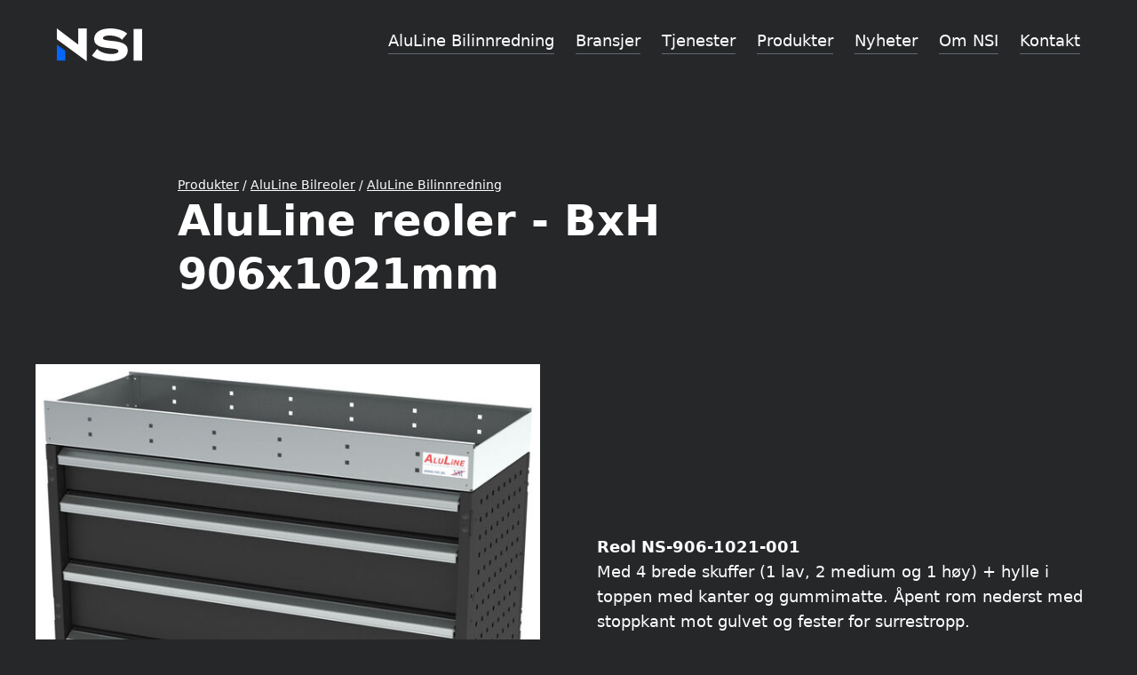

--- FILE ---
content_type: text/html; charset=UTF-8
request_url: https://www.nsi.as/aluline-bilinnredning/aluline-bilreoler2/906x1021mm
body_size: 7827
content:
<!DOCTYPE html>
<html lang="en">
<head>
    <meta charset="UTF-8">
    <meta name="viewport" content="width=device-width, initial-scale=1.0">
    <link rel="stylesheet" href="/css/style.css?v=1.05">
    <script src="/js/vue.js"></script>
    <script src="/js/jqslim.js"></script>

    <link rel="apple-touch-icon" sizes="180x180" href="/apple-touch-icon.png">
    <link rel="icon" type="image/png" sizes="32x32" href="/favicon-32x32.png">
    <link rel="icon" type="image/png" sizes="16x16" href="/favicon-16x16.png">
    <link rel="manifest" href="/site.webmanifest">
    <meta name="msapplication-config" content="/browserconfig.xml" />
    <meta name="msapplication-TileColor" content="#ffffff">
    <meta name="theme-color" content="#ffffff">

<title>AluLine reoler - BxH 906x1021mm | NSI</title>
<script>(function() {
var tag = document.createElement('script');
tag.src = "https://plausible.io/js/plausible.js";
tag.defer = true;
tag.setAttribute("data-domain", "nsi.as");
var firstScriptTag = document.getElementsByTagName('script')[0];
firstScriptTag.parentNode.insertBefore(tag, firstScriptTag);
})();
</script><meta name="generator" content="SEOmatic">
<meta name="keywords" content="nsi, norsk stanseindustri, stansefabrikk, metallplater, stål, aluminium,">
<meta name="description" content="I løpet av mer enn 30 år har NSI vokst fra en liten stansefabrikk til å bli en av Norges største produsenter av produkter laget av metallplater.">
<meta name="referrer" content="no-referrer-when-downgrade">
<meta name="robots" content="all">
<meta content="nb_NO" property="og:locale">
<meta content="NSI" property="og:site_name">
<meta content="website" property="og:type">
<meta content="https://www.nsi.as/aluline-bilinnredning/aluline-bilreoler2/906x1021mm" property="og:url">
<meta content="AluLine reoler - BxH 906x1021mm" property="og:title">
<meta content="I løpet av mer enn 30 år har NSI vokst fra en liten stansefabrikk til å bli en av Norges største produsenter av produkter laget av metallplater." property="og:description">
<meta content="https://norskstanseindustri.b-cdn.net/assets/_1200x630_crop_center-center_82_none/bilde-forside-nsi.jpg?mtime=1656493533" property="og:image">
<meta content="1200" property="og:image:width">
<meta content="630" property="og:image:height">
<meta content="AluLine reoler - BxH 906x1021mm" property="og:image:alt">
<meta content="https://www.instagram.com/stanseindustri/" property="og:see_also">
<meta name="twitter:card" content="summary_large_image">
<meta name="twitter:creator" content="@">
<meta name="twitter:title" content="AluLine reoler - BxH 906x1021mm">
<meta name="twitter:description" content="I løpet av mer enn 30 år har NSI vokst fra en liten stansefabrikk til å bli en av Norges største produsenter av produkter laget av metallplater.">
<meta name="twitter:image" content="https://norskstanseindustri.b-cdn.net/assets/_800x418_crop_center-center_82_none/bilde-forside-nsi.jpg?mtime=1656493533">
<meta name="twitter:image:width" content="800">
<meta name="twitter:image:height" content="418">
<meta name="twitter:image:alt" content="AluLine reoler - BxH 906x1021mm">
<link href="https://www.nsi.as/aluline-bilinnredning/aluline-bilreoler2/906x1021mm" rel="canonical">
<link href="https://www.nsi.as/" rel="home">
<link type="text/plain" href="https://www.nsi.as/humans.txt" rel="author"></head>
<body class="antialiased bg-primary-500 text-white" id="vue">

    <header>

        <div class="flex justify-between mx-4 my-8 sm:mx-8 lg:mx-16 2xl:mx-64">
            <a href="/">
                <svg class="lg:w-24 lg:h-auto" width="65" height="26" viewBox="0 0 65 26" fill="none" xmlns="http://www.w3.org/2000/svg">
                    <path fill-rule="evenodd" clip-rule="evenodd" d="M16.2913 0V12.5255L0 0V8.41566L22.7856 25.3809V0H16.2913Z" fill="white"/>
                    <path fill-rule="evenodd" clip-rule="evenodd" d="M30.6728 15.8132C33.5973 18.6696 37.9161 19.6898 41.3853 19.6898C44.6497 19.6898 46.9279 18.9757 46.9279 17.5821C46.9279 15.9152 44.9559 15.7792 38.8687 15.0991C33.3592 14.521 28.4284 13.2288 28.4284 8.19596C28.4284 3.02648 33.3592 0 40.6363 0C46.1804 0 51.1114 1.70027 53.6276 4.01263L49.7172 8.67205C47.6769 6.73306 44.0376 5.47488 40.1264 5.47488C36.9645 5.47488 35.1622 6.22299 35.1622 7.51588C35.1622 8.80739 36.9299 9.0801 42.6773 9.69222C48.3222 10.3376 54.0357 11.4265 54.0357 16.8674C54.0357 22.5462 48.5948 25.2327 40.9765 25.2327C35.6723 25.2327 29.3806 23.5324 26.7622 20.846L30.6728 15.8132Z" fill="white"/>
                    <path fill-rule="evenodd" clip-rule="evenodd" d="M58.5051 24.8255H65.0001V0.408264H58.5051V24.8255Z" fill="white"/>
                    <path fill-rule="evenodd" clip-rule="evenodd" d="M6.49502 24.8249H0V12.5701L6.49502 17.1975V24.8249Z" fill="#0567F9"/>
                </svg>
            </a>

            <button class="text-secondary-300 lg:hidden" @click="menuOpen = !menuOpen">
                <svg v-show="!menuOpen" width="35" height="26" viewBox="0 0 35 26" fill="none" xmlns="http://www.w3.org/2000/svg">
                    <line x1="35" y1="1.33325" x2="-8.74228e-08" y2="1.33325" stroke="#5094F9" stroke-width="2"/>
                    <line x1="35" y1="13" x2="-7.15277e-08" y2="13" stroke="#5094F9" stroke-width="2"/>
                    <line x1="35" y1="24.6665" x2="-7.15277e-08" y2="24.6665" stroke="#5094F9" stroke-width="2"/>
                </svg>
                <svg v-show="menuOpen" width="28" height="27" viewBox="0 0 28 27" fill="none" xmlns="http://www.w3.org/2000/svg">
                    <line x1="25.9159" y1="26.0404" x2="1.1672" y2="1.29162" stroke="#5094F9" stroke-width="2"/>
                    <line x1="26.4559" y1="0.958328" x2="1.70715" y2="25.7071" stroke="#5094F9" stroke-width="2"/>
                </svg>
            </button>

            <nav class="hidden lg:flex lg:space-x-6" :class="{'hidden': !menuOpen }">
                                <div class="lg:relative">
                    <a 
                        class="text-lg border-b border-primary-300 lg:block hover:border-gray-700" 
                        href="/bilinnredning"
                                            >
                        AluLine Bilinnredning
                    </a>


                                    </div>
                                <div class="lg:relative">
                    <a 
                        class="text-lg border-b border-primary-300 lg:block hover:border-gray-700" 
                        href="/bransjer"
                                                @click.prevent="bransjerShow = !bransjerShow"
                                            >
                        Bransjer
                    </a>


                                            <div class="bransjer absolute top-10 min-w-[200px] -left-6 bg-primary-500 z-50" v-if="bransjerShow">
                                                            <a 
                                    class="block py-2 px-6 text-base font-light last:mb-3 hover:bg-primary-700" 
                                    href="https://www.nsi.as/bransjer/transport"
                                >
                                    <span class="inline-block pb-0.5 border-b border-primary-300 ">Bilinnredning</span>
                                </a>
                                                            <a 
                                    class="block py-2 px-6 text-base font-light last:mb-3 hover:bg-primary-700" 
                                    href="https://www.nsi.as/bransjer/bygg-og-anlegg"
                                >
                                    <span class="inline-block pb-0.5 border-b border-primary-300 ">Bygg og anlegg</span>
                                </a>
                                                            <a 
                                    class="block py-2 px-6 text-base font-light last:mb-3 hover:bg-primary-700" 
                                    href="https://www.nsi.as/bransjer/utrykningskjoretoy"
                                >
                                    <span class="inline-block pb-0.5 border-b border-primary-300 ">Utrykningskjøretøy</span>
                                </a>
                                                            <a 
                                    class="block py-2 px-6 text-base font-light last:mb-3 hover:bg-primary-700" 
                                    href="https://www.nsi.as/bransjer/uterom"
                                >
                                    <span class="inline-block pb-0.5 border-b border-primary-300 ">Uterom</span>
                                </a>
                                                    </div>
                                    </div>
                                <div class="lg:relative">
                    <a 
                        class="text-lg border-b border-primary-300 lg:block hover:border-gray-700" 
                        href="/tjenester"
                                            >
                        Tjenester
                    </a>


                                    </div>
                                <div class="lg:relative">
                    <a 
                        class="text-lg border-b border-primary-300 lg:block hover:border-gray-700" 
                        href="/produkter"
                                            >
                        Produkter
                    </a>


                                    </div>
                                <div class="lg:relative">
                    <a 
                        class="text-lg border-b border-primary-300 lg:block hover:border-gray-700" 
                        href="/selskapet/nyheter"
                                            >
                        Nyheter
                    </a>


                                    </div>
                                <div class="lg:relative">
                    <a 
                        class="text-lg border-b border-primary-300 lg:block hover:border-gray-700" 
                        href="/om-nsi"
                                            >
                        Om NSI
                    </a>


                                    </div>
                                <div class="lg:relative">
                    <a 
                        class="text-lg border-b border-primary-300 lg:block hover:border-gray-700" 
                        href="/selskapet/kontakt-oss"
                                            >
                        Kontakt
                    </a>


                                    </div>
                            </nav>
        </div>

        <nav class="lg:hidden" :class="{'hidden': !menuOpen }">
            <ul class="divide-y px-4 pb-12 sm:px-8">
                                    <li class="py-4">
                        <a 
                            class="text-xl font-semibold" 
                            href="/bilinnredning"
                                                                                    @click.prevent="bilinnredningShow = !bilinnredningShow"
                                                    >
                            AluLine Bilinnredning
                        </a>

                        
                                                    <div class="bilinnredning" v-if="bilinnredningShow">
                                                                                                    <a class="block ml-6 mt-3 text-lg" href="https://www.nsi.as/aluline-bilinnredning/ferdige-innredningsforslag">Ferdige innredningsforslag</a>
                                                                    <a class="block ml-6 mt-3 text-lg" href="https://www.nsi.as/aluline-bilinnredning/aluline-bilreoler-2">AluLine Bilreoler</a>
                                                                    <a class="block ml-6 mt-3 text-lg" href="https://www.nsi.as/aluline-bilinnredning/undergulvsskuffer-ugs">AluLine Undergulvsskuffer/UGS</a>
                                                                    <a class="block ml-6 mt-3 text-lg" href="https://www.nsi.as/aluline-bilinnredning/aluline-basic">AluLine Basic</a>
                                                                    <a class="block ml-6 mt-3 text-lg" href="https://www.nsi.as/aluline-bilinnredning/skreddersydde-spesialtilpassede-innredningslosninger">Skreddersydde spesialtilpassede innredningsløsninger</a>
                                                                    <a class="block ml-6 mt-3 text-lg" href="https://www.nsi.as/aluline-bilinnredning/nsi-systainer-koffertsystem">NSI Systainer koffertsystem</a>
                                                                    <a class="block ml-6 mt-3 text-lg" href="https://www.nsi.as/aluline-bilinnredning/tilbehor">Tilbehør</a>
                                                                    <a class="block ml-6 mt-3 text-lg" href="https://www.nsi.as/aluline-bilinnredning/brosjyre">Brosjyre AluLine bilinnredning</a>
                                                                    <a class="block ml-6 mt-3 text-lg" href="https://www.nsi.as/postkasser/balder">Balder</a>
                                                                    <a class="block ml-6 mt-3 text-lg" href="https://www.nsi.as/postkasser/frigg">Frigg</a>
                                                                    <a class="block ml-6 mt-3 text-lg" href="https://www.nsi.as/postkasser/froya">Frøya</a>
                                                                    <a class="block ml-6 mt-3 text-lg" href="https://www.nsi.as/tekniske-skap/vvs">VVS</a>
                                                                    <a class="block ml-6 mt-3 text-lg" href="https://www.nsi.as/utemiljo/bankplassen-oslo">Bankplassen Oslo</a>
                                                                    <a class="block ml-6 mt-3 text-lg" href="https://www.nsi.as/utemiljo/utsmykking-av-rundkjoring">Utsmykking av rundkjøring</a>
                                                                    <a class="block ml-6 mt-3 text-lg" href="https://www.nsi.as/utemiljo/enebolig-stabekk">Enebolig Stabekk</a>
                                                                    <a class="block ml-6 mt-3 text-lg" href="https://www.nsi.as/utemiljo/produkter-for-uteomrader-i-borettslag-og-naermiljo">Produkter for uteområder i borettslag og nærmiljø</a>
                                                            </div>
                                            </li>
                                    <li class="py-4">
                        <a 
                            class="text-xl font-semibold" 
                            href="/bransjer"
                                                        @click.prevent="bransjerShow = !bransjerShow"
                                                                                >
                            Bransjer
                        </a>

                                                    <div class="bransjer" v-if="bransjerShow">
                                                                    <a 
                                        class="block ml-6 mt-3 text-lg" 
                                        href="https://www.nsi.as/bransjer/transport"
                                    >
                                        Bilinnredning
                                    </a>
                                                                    <a 
                                        class="block ml-6 mt-3 text-lg" 
                                        href="https://www.nsi.as/bransjer/bygg-og-anlegg"
                                    >
                                        Bygg og anlegg
                                    </a>
                                                                    <a 
                                        class="block ml-6 mt-3 text-lg" 
                                        href="https://www.nsi.as/bransjer/utrykningskjoretoy"
                                    >
                                        Utrykningskjøretøy
                                    </a>
                                                                    <a 
                                        class="block ml-6 mt-3 text-lg" 
                                        href="https://www.nsi.as/bransjer/uterom"
                                    >
                                        Uterom
                                    </a>
                                                            </div>
                        
                                            </li>
                                    <li class="py-4">
                        <a 
                            class="text-xl font-semibold" 
                            href="/tjenester"
                                                                                >
                            Tjenester
                        </a>

                        
                                            </li>
                                    <li class="py-4">
                        <a 
                            class="text-xl font-semibold" 
                            href="/produkter"
                                                                                >
                            Produkter
                        </a>

                        
                                            </li>
                                    <li class="py-4">
                        <a 
                            class="text-xl font-semibold" 
                            href="/selskapet/nyheter"
                                                                                >
                            Nyheter
                        </a>

                        
                                            </li>
                                    <li class="py-4">
                        <a 
                            class="text-xl font-semibold" 
                            href="/om-nsi"
                                                                                >
                            Om NSI
                        </a>

                        
                                            </li>
                                    <li class="py-4">
                        <a 
                            class="text-xl font-semibold" 
                            href="/selskapet/kontakt-oss"
                                                                                >
                            Kontakt
                        </a>

                        
                                            </li>
                            </ul>
        </nav>

    </header>




        <main class="w-full space-y-16 sm:space-y-20 lg:space-y-24 2xl:space-y-28">
            

            
        <header class="pt-4 px-4 space-y-16 sm:space-y-20 sm:px-8 sm:pt-6 lg:px-10 lg:space-y-24 lg:pt-8 lg:w-3/4 lg:mx-auto 2xl:space-y-28 2xl:px-14 2xl:pt-12 2xl:w-8/12">

    

        <div class="text-sm mt-16">
            
                                    <a class="underline underline-offset-4" href="/produkter">Produkter</a>
                            
                            / <a class="underline underline-offset-4" href="https://www.nsi.as/aluline-bilinnredning/aluline-bilreoler2">AluLine Bilreoler</a>
                                    / <a class="underline underline-offset-4" href="https://www.nsi.as/aluline-bilinnredning">AluLine Bilinnredning</a>
                            
            <h1 class="block text-3xl font-semibold leading-normal sm:text-4xl sm:leading-tight lg:-mb-6 lg:text-5xl lg:leading-tight 2xl:text-6xl 2xl:leading-snug">AluLine reoler - BxH 906x1021mm</h1>
        </div>
    
</header>







 		
		
			
				<div class="grid grid-cols-1 gap-6 items-center px-4 sm:gap-10 sm:px-8 lg:grid-cols-12 lg:gap-16 lg:px-10 2xl:gap-24 2xl:px-14 2xl:mx-auto 2xl:w-10/12">

					
					<figure class=" w-full lg:col-span-6">

													
							<img class="max-h-screen object-contain object-left w-full lg:object-right" src="data:image/svg+xml;charset=utf-8,%3Csvg%20xmlns%3D%27http%3A%2F%2Fwww.w3.org%2F2000%2Fsvg%27%20width%3D%271175%27%20height%3D%271372%27%20style%3D%27background%3Atransparent%27%2F%3E" alt="NS 906 1021 001 ALULINE"  sizes="(max-width: 1000px) 93vw, 45vw" srcset="https://norskstanseindustri.b-cdn.net/imager/assets/10118/NS-906-1021-001-ALULINE_2022-10-10-105823_qnos_5472332afa344033d2bf9e7b6b9d883e.jpg 600w, https://norskstanseindustri.b-cdn.net/imager/assets/10118/NS-906-1021-001-ALULINE_2022-10-10-105823_qnos_d3867277feb154defec9b24a5714fadb.jpg 1000w, https://norskstanseindustri.b-cdn.net/imager/assets/10118/NS-906-1021-001-ALULINE_2022-10-10-105823_qnos_353fe568217a4ecd8f2727f818d6534e.jpg 1600w, https://norskstanseindustri.b-cdn.net/imager/assets/10118/NS-906-1021-001-ALULINE_2022-10-10-105823_qnos_c6cb61b5133699d97ef68ce871b08b4e.jpg 2200w" />
											</figure>

					<div class=" space-y-4 text-sm sm:text-base sm:space-y-6 lg:text-lg lg:space-y-7 lg:col-span-6 2xl:space-y-8 2xl:text-2xl 2xl:leading-snug">
						<p><strong>Reol NS-906-1021-001</strong><br>Med 4 brede skuffer (1 lav, 2 medium og 1 høy) + hylle i toppen med kanter og gummimatte. Åpent rom nederst med stoppkant mot gulvet og fester for surrestropp.<br>Verktøytavler i endeveggene.</p>
<p><em>Opsjoner</em>:<br>Gummimatte i skuff<br>Innsatsbokser<br>Romavdelere</p>
					</div>
				</div>
			

				
		
		
			
				<div class="grid grid-cols-1 gap-6 items-center px-4 sm:gap-10 sm:px-8 lg:grid-cols-12 lg:gap-16 lg:px-10 2xl:gap-24 2xl:px-14 2xl:mx-auto 2xl:w-10/12">

					
					<figure class=" w-full lg:col-span-6">

													
							<img class="max-h-screen object-contain object-left w-full lg:object-right" src="data:image/svg+xml;charset=utf-8,%3Csvg%20xmlns%3D%27http%3A%2F%2Fwww.w3.org%2F2000%2Fsvg%27%20width%3D%271452%27%20height%3D%271709%27%20style%3D%27background%3Atransparent%27%2F%3E" alt="NS 906 1021 004 ALULINE"  sizes="(max-width: 1000px) 93vw, 45vw" srcset="https://norskstanseindustri.b-cdn.net/imager/assets/10126/NS-906-1021-004-ALULINE_2022-10-10-105925_tzpq_5472332afa344033d2bf9e7b6b9d883e.jpg 600w, https://norskstanseindustri.b-cdn.net/imager/assets/10126/NS-906-1021-004-ALULINE_2022-10-10-105925_tzpq_d3867277feb154defec9b24a5714fadb.jpg 1000w, https://norskstanseindustri.b-cdn.net/imager/assets/10126/NS-906-1021-004-ALULINE_2022-10-10-105925_tzpq_353fe568217a4ecd8f2727f818d6534e.jpg 1600w, https://norskstanseindustri.b-cdn.net/imager/assets/10126/NS-906-1021-004-ALULINE_2022-10-10-105925_tzpq_c6cb61b5133699d97ef68ce871b08b4e.jpg 2200w" />
											</figure>

					<div class=" space-y-4 text-sm sm:text-base sm:space-y-6 lg:text-lg lg:space-y-7 lg:col-span-6 2xl:space-y-8 2xl:text-2xl 2xl:leading-snug">
						<p><strong>Reol NS-906-1021-004</strong><br>Med 3 brede skuffer (1 lav og 2 medium), 4 plastbokser + hylle i toppen med kanter og gummimatte. Åpent rom nederst med stoppkant mot gulvet og fester for surrestropp.<br>Verktøytavler i endeveggene.</p>
<p><em>Opsjoner</em>:<br>Gummimatte i skuff<br>Innsatsbokser<br>Romavdelere til skuffer<br>Romavdelere til plastboksene<br>Front-deksel/gjennomsiktig for boksene<br></p>
					</div>
				</div>
			

				
		
		
			
				<div class="grid grid-cols-1 gap-6 items-center px-4 sm:gap-10 sm:px-8 lg:grid-cols-12 lg:gap-16 lg:px-10 2xl:gap-24 2xl:px-14 2xl:mx-auto 2xl:w-10/12">

					
					<figure class=" w-full lg:col-span-6">

													
							<img class="max-h-screen object-contain object-left w-full lg:object-right" src="data:image/svg+xml;charset=utf-8,%3Csvg%20xmlns%3D%27http%3A%2F%2Fwww.w3.org%2F2000%2Fsvg%27%20width%3D%271445%27%20height%3D%271702%27%20style%3D%27background%3Atransparent%27%2F%3E" alt="NS 906 1021 007 ALULINE"  sizes="(max-width: 1000px) 93vw, 45vw" srcset="https://norskstanseindustri.b-cdn.net/imager/assets/10163/NS-906-1021-007-ALULINE_2022-10-10-110218_hgel_5472332afa344033d2bf9e7b6b9d883e.jpg 600w, https://norskstanseindustri.b-cdn.net/imager/assets/10163/NS-906-1021-007-ALULINE_2022-10-10-110218_hgel_d3867277feb154defec9b24a5714fadb.jpg 1000w, https://norskstanseindustri.b-cdn.net/imager/assets/10163/NS-906-1021-007-ALULINE_2022-10-10-110218_hgel_353fe568217a4ecd8f2727f818d6534e.jpg 1600w, https://norskstanseindustri.b-cdn.net/imager/assets/10163/NS-906-1021-007-ALULINE_2022-10-10-110218_hgel_c6cb61b5133699d97ef68ce871b08b4e.jpg 2200w" />
											</figure>

					<div class=" space-y-4 text-sm sm:text-base sm:space-y-6 lg:text-lg lg:space-y-7 lg:col-span-6 2xl:space-y-8 2xl:text-2xl 2xl:leading-snug">
						<p><strong>Reol NS-906-1021-007</strong><br>Med 3 åpne hyller med kanter og gummimatte. Åpent rom nederst med stoppkant mot gulvet og fester for surrestropp.<br>Verktøytavler i endeveggene.</p>
<p><em>Opsjoner</em>:<br>Hylle-delere<br>Hyller kan leveres med fellbare kanter/DF.</p>
					</div>
				</div>
			

				
		
		
			
				<div class="grid grid-cols-1 gap-6 items-center px-4 sm:gap-10 sm:px-8 lg:grid-cols-12 lg:gap-16 lg:px-10 2xl:gap-24 2xl:px-14 2xl:mx-auto 2xl:w-10/12">

					
					<figure class=" w-full lg:col-span-6">

													
							<img class="max-h-screen object-contain object-left w-full lg:object-right" src="data:image/svg+xml;charset=utf-8,%3Csvg%20xmlns%3D%27http%3A%2F%2Fwww.w3.org%2F2000%2Fsvg%27%20width%3D%271445%27%20height%3D%271690%27%20style%3D%27background%3Atransparent%27%2F%3E" alt="NS 906 1021 009 ALULINE"  sizes="(max-width: 1000px) 93vw, 45vw" srcset="https://norskstanseindustri.b-cdn.net/imager/assets/10183/NS-906-1021-009-ALULINE_2022-10-10-110431_uafo_5472332afa344033d2bf9e7b6b9d883e.jpg 600w, https://norskstanseindustri.b-cdn.net/imager/assets/10183/NS-906-1021-009-ALULINE_2022-10-10-110431_uafo_d3867277feb154defec9b24a5714fadb.jpg 1000w, https://norskstanseindustri.b-cdn.net/imager/assets/10183/NS-906-1021-009-ALULINE_2022-10-10-110431_uafo_353fe568217a4ecd8f2727f818d6534e.jpg 1600w, https://norskstanseindustri.b-cdn.net/imager/assets/10183/NS-906-1021-009-ALULINE_2022-10-10-110431_uafo_c6cb61b5133699d97ef68ce871b08b4e.jpg 2200w" />
											</figure>

					<div class=" space-y-4 text-sm sm:text-base sm:space-y-6 lg:text-lg lg:space-y-7 lg:col-span-6 2xl:space-y-8 2xl:text-2xl 2xl:leading-snug">
						<p><strong>Reol NS-906-1021-009</strong><br>Med  3 brede høye skuffer + hylle i toppen med kanter og gummimatte. Åpent rom nederst med stoppkant mot gulvet og fester for surrestropp.<br>Verktøytavler i endeveggene.</p>
<p><em>Opsjoner</em>:<br>Gummimatte i skuff<br>Innsatsbokser<br>Romavdelere</p>
					</div>
				</div>
			

				
		
		
			
				<div class="grid grid-cols-1 gap-6 items-center px-4 sm:gap-10 sm:px-8 lg:grid-cols-12 lg:gap-16 lg:px-10 2xl:gap-24 2xl:px-14 2xl:mx-auto 2xl:w-10/12">

					
					<figure class=" w-full lg:col-span-6">

													
							<img class="max-h-screen object-contain object-left w-full lg:object-right" src="data:image/svg+xml;charset=utf-8,%3Csvg%20xmlns%3D%27http%3A%2F%2Fwww.w3.org%2F2000%2Fsvg%27%20width%3D%271454%27%20height%3D%271696%27%20style%3D%27background%3Atransparent%27%2F%3E" alt="NS 906 1021 014 ALULINE"  sizes="(max-width: 1000px) 93vw, 45vw" srcset="https://norskstanseindustri.b-cdn.net/imager/assets/10200/NS-906-1021-014-ALULINE_2022-10-10-110557_ykgb_5472332afa344033d2bf9e7b6b9d883e.jpg 600w, https://norskstanseindustri.b-cdn.net/imager/assets/10200/NS-906-1021-014-ALULINE_2022-10-10-110557_ykgb_d3867277feb154defec9b24a5714fadb.jpg 1000w, https://norskstanseindustri.b-cdn.net/imager/assets/10200/NS-906-1021-014-ALULINE_2022-10-10-110557_ykgb_353fe568217a4ecd8f2727f818d6534e.jpg 1600w, https://norskstanseindustri.b-cdn.net/imager/assets/10200/NS-906-1021-014-ALULINE_2022-10-10-110557_ykgb_c6cb61b5133699d97ef68ce871b08b4e.jpg 2200w" />
											</figure>

					<div class=" space-y-4 text-sm sm:text-base sm:space-y-6 lg:text-lg lg:space-y-7 lg:col-span-6 2xl:space-y-8 2xl:text-2xl 2xl:leading-snug">
						<p><strong>Reol NS-906-1021-014</strong><br>Med 8 plastbokser, 1 åpen hylle + hylle i toppen med kanter og gummimatte. Åpent rom nederst med stoppkant mot gulvet og fester for surrestropp.<br>Verktøytavler i endeveggene.</p>
<p><em>Opsjoner</em>:<br>Romavdelere til plastboksene<br>Front-deksel/gjennomsiktig for boksene.<br>Hylle-delere<br>Hyller kan leveres med fellbare kanter/DF.</p>
					</div>
				</div>
			

				
		
		
			
				<div class="grid grid-cols-1 gap-6 items-center px-4 sm:gap-10 sm:px-8 lg:grid-cols-12 lg:gap-16 lg:px-10 2xl:gap-24 2xl:px-14 2xl:mx-auto 2xl:w-10/12">

					
					<figure class=" w-full lg:col-span-6">

													
							<img class="max-h-screen object-contain object-left w-full lg:object-right" src="data:image/svg+xml;charset=utf-8,%3Csvg%20xmlns%3D%27http%3A%2F%2Fwww.w3.org%2F2000%2Fsvg%27%20width%3D%271442%27%20height%3D%271692%27%20style%3D%27background%3Atransparent%27%2F%3E" alt="NS 906 1021 017 ALULINE"  sizes="(max-width: 1000px) 93vw, 45vw" srcset="https://norskstanseindustri.b-cdn.net/imager/assets/10219/NS-906-1021-017-ALULINE_2022-10-10-110849_brio_5472332afa344033d2bf9e7b6b9d883e.jpg 600w, https://norskstanseindustri.b-cdn.net/imager/assets/10219/NS-906-1021-017-ALULINE_2022-10-10-110849_brio_d3867277feb154defec9b24a5714fadb.jpg 1000w, https://norskstanseindustri.b-cdn.net/imager/assets/10219/NS-906-1021-017-ALULINE_2022-10-10-110849_brio_353fe568217a4ecd8f2727f818d6534e.jpg 1600w, https://norskstanseindustri.b-cdn.net/imager/assets/10219/NS-906-1021-017-ALULINE_2022-10-10-110849_brio_c6cb61b5133699d97ef68ce871b08b4e.jpg 2200w" />
											</figure>

					<div class=" space-y-4 text-sm sm:text-base sm:space-y-6 lg:text-lg lg:space-y-7 lg:col-span-6 2xl:space-y-8 2xl:text-2xl 2xl:leading-snug">
						<p><strong>Reol NS-906-1021-017</strong><br>Med 2 brede høye skuffer, 4 plastbokser + hylle i toppen med kanter og gummimatte. Åpent rom nederst med stoppkant mot gulvet og fester for surrestropp.<br>Verktøytavler i endeveggene.</p>
<p><em>Opsjoner</em>:<br>Gummimatte i skuff<br>Innsatsbokser<br>Romavdelere til skuffer<br>Romavdelere til plastboksene<br>Front-deksel/gjennomsiktig for boksene</p>
					</div>
				</div>
			

				
		
		
			
				<div class="grid grid-cols-1 gap-6 items-center px-4 sm:gap-10 sm:px-8 lg:grid-cols-12 lg:gap-16 lg:px-10 2xl:gap-24 2xl:px-14 2xl:mx-auto 2xl:w-10/12">

					
					<figure class=" w-full lg:col-span-6">

													
							<img class="max-h-screen object-contain object-left w-full lg:object-right" src="data:image/svg+xml;charset=utf-8,%3Csvg%20xmlns%3D%27http%3A%2F%2Fwww.w3.org%2F2000%2Fsvg%27%20width%3D%271434%27%20height%3D%271692%27%20style%3D%27background%3Atransparent%27%2F%3E" alt="NS 906 1021 019 ALULINE"  sizes="(max-width: 1000px) 93vw, 45vw" srcset="https://norskstanseindustri.b-cdn.net/imager/assets/10240/NS-906-1021-019-ALULINE_2022-10-10-111017_tewq_5472332afa344033d2bf9e7b6b9d883e.jpg 600w, https://norskstanseindustri.b-cdn.net/imager/assets/10240/NS-906-1021-019-ALULINE_2022-10-10-111017_tewq_d3867277feb154defec9b24a5714fadb.jpg 1000w, https://norskstanseindustri.b-cdn.net/imager/assets/10240/NS-906-1021-019-ALULINE_2022-10-10-111017_tewq_353fe568217a4ecd8f2727f818d6534e.jpg 1600w, https://norskstanseindustri.b-cdn.net/imager/assets/10240/NS-906-1021-019-ALULINE_2022-10-10-111017_tewq_c6cb61b5133699d97ef68ce871b08b4e.jpg 2200w" />
											</figure>

					<div class=" space-y-4 text-sm sm:text-base sm:space-y-6 lg:text-lg lg:space-y-7 lg:col-span-6 2xl:space-y-8 2xl:text-2xl 2xl:leading-snug">
						<p><strong>Reol NS-906-1021-019</strong><br>Med 1 bred lav skuff, 2 åpne hyller + hylle i toppen med kanter og gummimatte. Åpent rom nederst med stoppkant mot gulvet og fellbar luke/DF og fester for surrestropp.<br>Verktøytavler i endeveggene.</p>
<p><em>Opsjoner</em>:<br>Gummimatte i skuff<br>Innsatsbokser<br>Romavdelere</p>
					</div>
				</div>
			

				
		
		
			
				<div class="grid grid-cols-1 gap-6 items-center px-4 sm:gap-10 sm:px-8 lg:grid-cols-12 lg:gap-16 lg:px-10 2xl:gap-24 2xl:px-14 2xl:mx-auto 2xl:w-10/12">

					
					<figure class=" w-full lg:col-span-6">

													
							<img class="max-h-screen object-contain object-left w-full lg:object-right" src="data:image/svg+xml;charset=utf-8,%3Csvg%20xmlns%3D%27http%3A%2F%2Fwww.w3.org%2F2000%2Fsvg%27%20width%3D%271191%27%20height%3D%271376%27%20style%3D%27background%3Atransparent%27%2F%3E" alt="NS 906 1021 031 ALULINE"  sizes="(max-width: 1000px) 93vw, 45vw" srcset="https://norskstanseindustri.b-cdn.net/imager/assets/10264/NS-906-1021-031-ALULINE_2022-10-10-111222_lfrp_5472332afa344033d2bf9e7b6b9d883e.jpg 600w, https://norskstanseindustri.b-cdn.net/imager/assets/10264/NS-906-1021-031-ALULINE_2022-10-10-111222_lfrp_d3867277feb154defec9b24a5714fadb.jpg 1000w, https://norskstanseindustri.b-cdn.net/imager/assets/10264/NS-906-1021-031-ALULINE_2022-10-10-111222_lfrp_353fe568217a4ecd8f2727f818d6534e.jpg 1600w, https://norskstanseindustri.b-cdn.net/imager/assets/10264/NS-906-1021-031-ALULINE_2022-10-10-111222_lfrp_c6cb61b5133699d97ef68ce871b08b4e.jpg 2200w" />
											</figure>

					<div class=" space-y-4 text-sm sm:text-base sm:space-y-6 lg:text-lg lg:space-y-7 lg:col-span-6 2xl:space-y-8 2xl:text-2xl 2xl:leading-snug">
						<p><strong>Reol NS-906-1021-031</strong><br>Med 5 brede skuffer (1 lav og 4 høye) + hylle i toppen med kanter og gummimatte. <br>Verktøytavler i endeveggene.</p>
<p><em>Opsjoner</em>:<br>Gummimatte i skuff<br>Innsatsbokser<br>Romavdelere</p>
					</div>
				</div>
			

				
		
		
			
				<div class="grid grid-cols-1 gap-6 items-center px-4 sm:gap-10 sm:px-8 lg:grid-cols-12 lg:gap-16 lg:px-10 2xl:gap-24 2xl:px-14 2xl:mx-auto 2xl:w-10/12">

					
					<figure class=" w-full lg:col-span-6">

													
							<img class="max-h-screen object-contain object-left w-full lg:object-right" src="data:image/svg+xml;charset=utf-8,%3Csvg%20xmlns%3D%27http%3A%2F%2Fwww.w3.org%2F2000%2Fsvg%27%20width%3D%271451%27%20height%3D%271696%27%20style%3D%27background%3Atransparent%27%2F%3E" alt="NS 906 1021 047 ALULINE"  sizes="(max-width: 1000px) 93vw, 45vw" srcset="https://norskstanseindustri.b-cdn.net/imager/assets/10291/NS-906-1021-047-ALULINE_2022-10-10-111437_ways_5472332afa344033d2bf9e7b6b9d883e.jpg 600w, https://norskstanseindustri.b-cdn.net/imager/assets/10291/NS-906-1021-047-ALULINE_2022-10-10-111437_ways_d3867277feb154defec9b24a5714fadb.jpg 1000w, https://norskstanseindustri.b-cdn.net/imager/assets/10291/NS-906-1021-047-ALULINE_2022-10-10-111437_ways_353fe568217a4ecd8f2727f818d6534e.jpg 1600w, https://norskstanseindustri.b-cdn.net/imager/assets/10291/NS-906-1021-047-ALULINE_2022-10-10-111437_ways_c6cb61b5133699d97ef68ce871b08b4e.jpg 2200w" />
											</figure>

					<div class=" space-y-4 text-sm sm:text-base sm:space-y-6 lg:text-lg lg:space-y-7 lg:col-span-6 2xl:space-y-8 2xl:text-2xl 2xl:leading-snug">
						<p><strong>Reol NS-906-1021-047</strong><br>Med 8 brede skuffer (6 lave og 2 medium) + hylle i toppen med kanter og gummimatte. <br>Verktøytavler i endeveggene.</p>
<p><em>Opsjoner</em>:<br>Gummimatte i skuff<br>Innsatsbokser<br>Romavdelere</p>
					</div>
				</div>
			

				
		
		
			
				<div class="grid grid-cols-1 gap-6 items-center px-4 sm:gap-10 sm:px-8 lg:grid-cols-12 lg:gap-16 lg:px-10 2xl:gap-24 2xl:px-14 2xl:mx-auto 2xl:w-10/12">

					
					<figure class=" w-full lg:col-span-6">

													
							<img class="max-h-screen object-contain object-left w-full lg:object-right" src="data:image/svg+xml;charset=utf-8,%3Csvg%20xmlns%3D%27http%3A%2F%2Fwww.w3.org%2F2000%2Fsvg%27%20width%3D%271469%27%20height%3D%271715%27%20style%3D%27background%3Atransparent%27%2F%3E" alt="NS 906 1021 049 ALULINE"  sizes="(max-width: 1000px) 93vw, 45vw" srcset="https://norskstanseindustri.b-cdn.net/imager/assets/10314/NS-906-1021-049-ALULINE_2022-10-10-111619_kikq_5472332afa344033d2bf9e7b6b9d883e.jpg 600w, https://norskstanseindustri.b-cdn.net/imager/assets/10314/NS-906-1021-049-ALULINE_2022-10-10-111619_kikq_d3867277feb154defec9b24a5714fadb.jpg 1000w, https://norskstanseindustri.b-cdn.net/imager/assets/10314/NS-906-1021-049-ALULINE_2022-10-10-111619_kikq_353fe568217a4ecd8f2727f818d6534e.jpg 1600w, https://norskstanseindustri.b-cdn.net/imager/assets/10314/NS-906-1021-049-ALULINE_2022-10-10-111619_kikq_c6cb61b5133699d97ef68ce871b08b4e.jpg 2200w" />
											</figure>

					<div class=" space-y-4 text-sm sm:text-base sm:space-y-6 lg:text-lg lg:space-y-7 lg:col-span-6 2xl:space-y-8 2xl:text-2xl 2xl:leading-snug">
						<p><strong>Reol NS-906-1021-049</strong><br>Med  4 brede skuffer (2 lave og 2 medium) + hylle i toppen med kanter og gummimatte. Åpent rom nederst med justerbar koffertstøtte, stoppkant mot gulvet og fester for surrestropp.<br>Verktøytavler i endeveggene.</p>
<p><em>Opsjoner</em>:<br>Gummimatte i skuff<br>Innsatsbokser<br>Romavdelere</p>
					</div>
				</div>
			

				
		
		
			
				<div class="grid grid-cols-1 gap-6 items-center px-4 sm:gap-10 sm:px-8 lg:grid-cols-12 lg:gap-16 lg:px-10 2xl:gap-24 2xl:px-14 2xl:mx-auto 2xl:w-10/12">

					
					<figure class=" w-full lg:col-span-6">

													
							<img class="max-h-screen object-contain object-left w-full lg:object-right" src="data:image/svg+xml;charset=utf-8,%3Csvg%20xmlns%3D%27http%3A%2F%2Fwww.w3.org%2F2000%2Fsvg%27%20width%3D%271439%27%20height%3D%271655%27%20style%3D%27background%3Atransparent%27%2F%3E" alt="NS 906 1021 066 ALULINE"  sizes="(max-width: 1000px) 93vw, 45vw" srcset="https://norskstanseindustri.b-cdn.net/imager/assets/10345/NS-906-1021-066-ALULINE_2022-10-10-111822_epgh_5472332afa344033d2bf9e7b6b9d883e.jpg 600w, https://norskstanseindustri.b-cdn.net/imager/assets/10345/NS-906-1021-066-ALULINE_2022-10-10-111822_epgh_d3867277feb154defec9b24a5714fadb.jpg 1000w, https://norskstanseindustri.b-cdn.net/imager/assets/10345/NS-906-1021-066-ALULINE_2022-10-10-111822_epgh_353fe568217a4ecd8f2727f818d6534e.jpg 1600w, https://norskstanseindustri.b-cdn.net/imager/assets/10345/NS-906-1021-066-ALULINE_2022-10-10-111822_epgh_c6cb61b5133699d97ef68ce871b08b4e.jpg 2200w" />
											</figure>

					<div class=" space-y-4 text-sm sm:text-base sm:space-y-6 lg:text-lg lg:space-y-7 lg:col-span-6 2xl:space-y-8 2xl:text-2xl 2xl:leading-snug">
						<p><strong>Reol NS-906-1021-066</strong><br>Med 1 dyp åpen hylle (470mm) + hylle i toppen med kanter og gummimatte. Åpent rom nederst med stoppkant mot gulvet og fester for surrestropp.<br>Verktøytavler i endeveggene.</p>
<p><em>Opsjoner</em>:<br>Hylle-delere<br>Hyller kan leveres med fellbare kanter/DF<br>Koffertstøtte</p>
					</div>
				</div>
			

				
		
		
			
				<div class="grid grid-cols-1 gap-6 items-center px-4 sm:gap-10 sm:px-8 lg:grid-cols-12 lg:gap-16 lg:px-10 2xl:gap-24 2xl:px-14 2xl:mx-auto 2xl:w-10/12">

					
					<figure class=" w-full lg:col-span-6">

													
							<img class="max-h-screen object-contain object-left w-full lg:object-right" src="data:image/svg+xml;charset=utf-8,%3Csvg%20xmlns%3D%27http%3A%2F%2Fwww.w3.org%2F2000%2Fsvg%27%20width%3D%271224%27%20height%3D%271334%27%20style%3D%27background%3Atransparent%27%2F%3E" alt="NS 906 1021 080 ALULINE"  sizes="(max-width: 1000px) 93vw, 45vw" srcset="https://norskstanseindustri.b-cdn.net/imager/assets/10385/NS-906-1021-080-ALULINE_2022-10-10-112126_caxa_5472332afa344033d2bf9e7b6b9d883e.jpg 600w, https://norskstanseindustri.b-cdn.net/imager/assets/10385/NS-906-1021-080-ALULINE_2022-10-10-112126_caxa_d3867277feb154defec9b24a5714fadb.jpg 1000w, https://norskstanseindustri.b-cdn.net/imager/assets/10385/NS-906-1021-080-ALULINE_2022-10-10-112126_caxa_353fe568217a4ecd8f2727f818d6534e.jpg 1600w, https://norskstanseindustri.b-cdn.net/imager/assets/10385/NS-906-1021-080-ALULINE_2022-10-10-112126_caxa_c6cb61b5133699d97ef68ce871b08b4e.jpg 2200w" />
											</figure>

					<div class=" space-y-4 text-sm sm:text-base sm:space-y-6 lg:text-lg lg:space-y-7 lg:col-span-6 2xl:space-y-8 2xl:text-2xl 2xl:leading-snug">
						<p><strong>Reol NS-906-1021-080</strong><br>Flaske-reol for fastspenning av gassflasker etc.<br>Verktøytavler i endeveggene.</p>
					</div>
				</div>
			

				
		
						<div class="p-4 sm:p-8 lg:p-10 lg:mx-auto 2xl:py-24 2xl:px-14 2xl:w-10/12">
				    <p class="text-xs sm:text-sm lg:text-base 2xl:text-lg">Snarveier</p>
				    <ul class="text-xl sm:text-2xl sm:font-semibold lg:grid lg:grid-cols-2 lg:gap-x-4 2xl:text-3xl">
				    					    </ul>
				</div>
				

				
	
    

        </main>    

    </div>

    <footer class="mt-32 pb-16 px-4 sm:px-8 lg:px-10 lg:mx-auto lg:mt-64 2xl:px-14 2xl:w-10/12">

        <div class="lg:flex 2xl:gap-x-4">

            <div class="lg:w-1/2">
                <svg width="65" height="26" viewBox="0 0 65 26" fill="none" xmlns="http://www.w3.org/2000/svg">
                    <path fill-rule="evenodd" clip-rule="evenodd" d="M16.2913 0V12.5255L0 0V8.41566L22.7856 25.3809V0H16.2913Z" fill="white"/>
                    <path fill-rule="evenodd" clip-rule="evenodd" d="M30.6728 15.8132C33.5973 18.6696 37.9161 19.6898 41.3853 19.6898C44.6497 19.6898 46.9279 18.9757 46.9279 17.5821C46.9279 15.9152 44.9559 15.7792 38.8687 15.0991C33.3592 14.521 28.4284 13.2288 28.4284 8.19596C28.4284 3.02648 33.3592 0 40.6363 0C46.1804 0 51.1114 1.70027 53.6276 4.01263L49.7172 8.67205C47.6769 6.73306 44.0376 5.47488 40.1264 5.47488C36.9645 5.47488 35.1622 6.22299 35.1622 7.51588C35.1622 8.80739 36.9299 9.0801 42.6773 9.69222C48.3222 10.3376 54.0357 11.4265 54.0357 16.8674C54.0357 22.5462 48.5948 25.2327 40.9765 25.2327C35.6723 25.2327 29.3806 23.5324 26.7622 20.846L30.6728 15.8132Z" fill="white"/>
                    <path fill-rule="evenodd" clip-rule="evenodd" d="M58.5051 24.8255H65.0001V0.408264H58.5051V24.8255Z" fill="white"/>
                    <path fill-rule="evenodd" clip-rule="evenodd" d="M6.49502 24.8249H0V12.5701L6.49502 17.1975V24.8249Z" fill="#0567F9"/>
                </svg>

                <div class="mt-6 text-xs sm:text-sm lg:text-base 2xl:text-lg">
                    <div class="space-y-4">
                        <p>Norsk Stanseindustri AS<br>Industriveien 28<br>2020 Skedsmokorset<br>64 83 64 83<br><a href="mailto:post@nsi.as" class="underline">post@nsi.as</a></p>
<p><a href="https://www.nsi.as/selskapet/personvernerklaering-nsi-as" class="underline">Personvern og cookies</a></p>
                    </div>
                </div>

                <div class="flex space-x-16 mt-6">
                    <div>
                        <h5 class="text-xs text-gray-700">NSI</h5>
                        <div class="mt-2">
                                                            <a href=""><img class="inline-block" src="/images/instagram.svg" alt="Instagram logo"></a>
                                <a class="ml-6" href="https://www.facebook.com/norskstanseindustri/"><img class="inline-block" src="/images/facebook.svg" alt="Facebook logo"></a>
                                                        
                        </div>
                    </div>

                    <div>
                        <h5 class="text-xs text-gray-700">Bilinnredning</h5>
                        <div class="mt-2">
                                                        
                        </div>
                    </div>
                </div>
            </div>  

            <div class="mt-16 lg:mt-0 lg:w-1/2">
                <h5 class="text-xl font-semibold sm:text-2xl lg:text-3xl">Meld deg på vårt nyhetsbrev</h5>

                <form action="https://pub.dialogapi.no/s/MjA0MTM6NmIyODdjZGUtYmY3OS00ZjY2LTkzMGEtZTIxMzBiMmRmOTUz" accept-charset="utf-8" method="post" class="nyhetsbrevskjema mt-6">
                    <label for="email" class="block w-full text-xs sm:text-sm lg:text-base">E-post</label>
                    <input name="email" type="email" placeholder="epost@firma.no" required autocomplete="off" class="block w-full py-4 px-0 bg-primary-500 border-0 border-b border-white text-xs sm:text-sm lg:text-base lg:inline-block lg:max-w-lg">

                    <div class="clear-both mb-4"></div>

                    <input type="checkbox" id="personvern" name="personvern" required> <label for="personvern" class="cursor-pointer ml-2 inline-block">Jeg godkjenner betingelser for <a class="underline" href="/selskapet/personvernerklaering-nsi-as">personvern</a></label>

                    <div class="clear-both"></div>
                    <button class="mt-6 px-4 py-2 bg-extra-500 rounded-full font-semibold text-primary-700 text-sm sm:text-base lg:text-base">Meld meg på!</button>
                </form>
            </div>
        </div>





        <div class="text-center mt-16 px-4 lg:mt-32">
            <p>©2022 Norsk Stanseindustri AS. </p>
            <p>Alle rettigheter reservert. Organisasjonsnummer: 957 968 945</p>
            
            <div class="mt-2">
                <p class="text-sm">Designet og utviklet av <a href="https://www.designo.no" class="underline underline-offset-4">Designo</a> & <a href="https://www.vasser.no" class="underline underline-offset-4">Vasser AS</a>.</p>
            </div>

        </div>


    </footer>

    <script>

      const { createApp } = Vue

      createApp({
        delimiters: ['${', '}'],
        data() {
          return {
            menuOpen: false,
            bransjerShow: false,
            bilinnredningShow: false
          }
        }
      }).mount('#vue')

    </script>

<script type="application/ld+json">{"@context":"http://schema.org","@graph":[{"@type":"WebSite","author":{"@id":"nsi.as#identity"},"copyrightHolder":{"@id":"nsi.as#identity"},"copyrightYear":"2022","creator":{"@id":"nsi.as#creator"},"dateModified":"2022-10-11T08:26:03+02:00","datePublished":"2022-06-13T14:11:00+02:00","description":"I løpet av mer enn 30 år har NSI vokst fra en liten stansefabrikk til å bli en av Norges største produsenter av produkter laget av metallplater.","headline":"AluLine reoler - BxH 906x1021mm","image":{"@type":"ImageObject","url":"https://norskstanseindustri.b-cdn.net/assets/_1200x630_crop_center-center_82_none/bilde-forside-nsi.jpg?mtime=1656493533"},"inLanguage":"nb-no","mainEntityOfPage":"https://www.nsi.as/aluline-bilinnredning/aluline-bilreoler2/906x1021mm","name":"AluLine reoler - BxH 906x1021mm","publisher":{"@id":"nsi.as#creator"},"url":"https://www.nsi.as/aluline-bilinnredning/aluline-bilreoler2/906x1021mm"},{"@id":"nsi.as#identity","@type":"LocalBusiness","alternateName":"NSI","description":"I løpet av mer enn 30 år har NSI vokst fra en liten stansefabrikk til å bli en av Norges største produsenter av produkter laget av metallplater.","email":"nsi@nsi.as","image":{"@type":"ImageObject","height":"823","url":"https://www.nsi.as/assets/NSI_positiv_RGB.jpg","width":"1759"},"logo":{"@type":"ImageObject","height":"60","url":"https://norskstanseindustri.b-cdn.net/assets/_600x60_fit_center-center_82_none/7927/NSI_positiv_RGB.png?mtime=1661508418","width":"128"},"name":"Norsk Stanseindustri","priceRange":"$","sameAs":["https://www.instagram.com/stanseindustri/"],"telephone":"64836483","url":"https://www.nsi.as/nsi.as"},{"@id":"https://www.vasser.no#creator","@type":"LocalBusiness","address":{"@type":"PostalAddress","addressCountry":"Norway"},"alternateName":"Vasser","description":"Vasser er et design– og teknologiselskap som har som mål å utvikle gode nettløsninger for selskaper. Dette med et analytisk blikk – kombinert med erfaring og innsikt.","email":"post@vasser.no","image":{"@type":"ImageObject","height":"1230","url":"https://www.nsi.as/assets/vasser-logo-hvit-luft-rundt@2x.png","width":"3000"},"logo":{"@type":"ImageObject","height":"60","url":"https://norskstanseindustri.b-cdn.net/assets/_600x60_fit_center-center_82_none/vasser-logo-hvit-luft-rundt@2x.png?mtime=1661508663","width":"146"},"name":"Vasser AS","priceRange":"$$$$","url":"https://www.vasser.no"},{"@type":"BreadcrumbList","description":"Breadcrumbs list","itemListElement":[{"@type":"ListItem","item":"https://www.nsi.as/","name":"Vår spesialitet er stål og aluminium - Sammen skaper vi muligheter og finner løsninger!","position":1},{"@type":"ListItem","item":"https://www.nsi.as/aluline-bilinnredning","name":"AluLine Bilinnredning","position":2},{"@type":"ListItem","item":"https://www.nsi.as/aluline-bilinnredning/aluline-bilreoler2/906x1021mm","name":"AluLine reoler - BxH 906x1021mm","position":3}],"name":"Breadcrumbs"}]}</script></body>
</html>

--- FILE ---
content_type: image/svg+xml
request_url: https://www.nsi.as/images/instagram.svg
body_size: 384
content:
<svg width="24" height="25" viewBox="0 0 24 25" fill="none" xmlns="http://www.w3.org/2000/svg">
<path d="M17.5 1.06201H7C3.68629 1.06201 1 3.7483 1 7.06201V17.562C1 20.8757 3.68629 23.562 7 23.562H17.5C20.8137 23.562 23.5 20.8757 23.5 17.562V7.06201C23.5 3.7483 20.8137 1.06201 17.5 1.06201Z" stroke="white" stroke-linecap="round" stroke-linejoin="round"/>
<path d="M12.2501 18.6721C15.2214 18.6721 17.6301 16.2634 17.6301 13.2921C17.6301 10.3208 15.2214 7.91211 12.2501 7.91211C9.27882 7.91211 6.87012 10.3208 6.87012 13.2921C6.87012 16.2634 9.27882 18.6721 12.2501 18.6721Z" stroke="white" stroke-linecap="round" stroke-linejoin="round"/>
<path d="M12.25 15.792C13.6307 15.792 14.75 14.6727 14.75 13.292C14.75 11.9113 13.6307 10.792 12.25 10.792C10.8693 10.792 9.75 11.9113 9.75 13.292C9.75 14.6727 10.8693 15.792 12.25 15.792Z" stroke="white" stroke-linecap="round" stroke-linejoin="round"/>
<path d="M1 10.8418H7.46" stroke="white" stroke-linecap="round" stroke-linejoin="round"/>
<path d="M17.05 10.8418H23.5" stroke="white" stroke-linecap="round" stroke-linejoin="round"/>
<path d="M19 4.56201H18.5C17.9477 4.56201 17.5 5.00973 17.5 5.56201V6.06201C17.5 6.6143 17.9477 7.06201 18.5 7.06201H19C19.5523 7.06201 20 6.6143 20 6.06201V5.56201C20 5.00973 19.5523 4.56201 19 4.56201Z" stroke="white" stroke-linecap="round" stroke-linejoin="round"/>
<path d="M5.87012 1.17188V5.10187" stroke="white" stroke-linecap="round" stroke-linejoin="round"/>
<path d="M8.53003 1.06201V5.10201" stroke="white" stroke-linecap="round" stroke-linejoin="round"/>
<path d="M11.1899 1.06201V5.10201" stroke="white" stroke-linecap="round" stroke-linejoin="round"/>
</svg>
